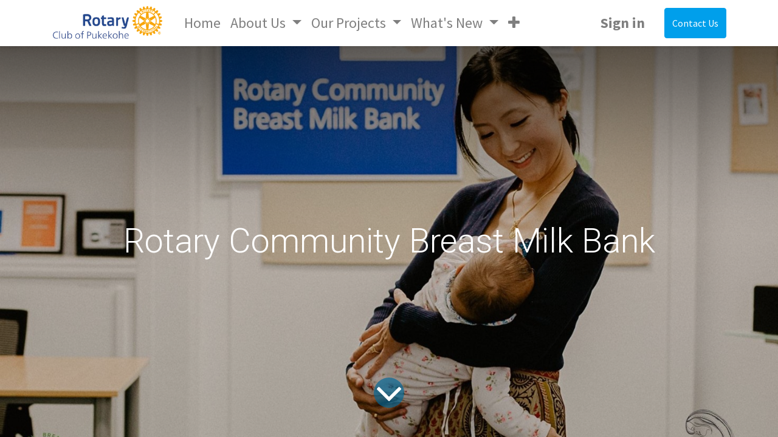

--- FILE ---
content_type: text/html; charset=utf-8
request_url: https://rotarypukekohe.club/blog/rotary-oceania-stories-1/rotary-community-breast-milk-bank-43
body_size: 7680
content:

    
    <!DOCTYPE html>
        
        
            
        
    <html lang="en-AU" data-website-id="22" data-oe-company-name="Rotary Oceania">
            
        
            
                
            
            
            
            
                
            
        
        
    <head>
                <meta charset="utf-8"/>
                <meta http-equiv="X-UA-Compatible" content="IE=edge,chrome=1"/>

                <title> Rotary Community Breast Milk Bank | Rotary Club of Pukekohe </title>
                <link type="image/x-icon" rel="shortcut icon" href="/web/image/website/22/favicon?unique=5c5b8c4"/>
            <link rel="preload" href="/web/static/lib/fontawesome/fonts/fontawesome-webfont.woff2?v=4.7.0" as="font" crossorigin=""/>
            <link type="text/css" rel="stylesheet" href="/web/content/140002-1e77f2e/22/web.assets_common.css" data-asset-xmlid="web.assets_common" data-asset-version="1e77f2e"/>
            <link type="text/css" rel="stylesheet" href="/web/content/140003-f17ecd6/22/web.assets_frontend.css" data-asset-xmlid="web.assets_frontend" data-asset-version="f17ecd6"/>
        
    
        

                <script id="web.layout.flectrascript" type="text/javascript">
                    var flectra = {
                        csrf_token: "77310405d9f43e37ac82374155af0740063f0c58o1801156503",
                        debug: "",
                    };
                </script>
            <script type="text/javascript">
                flectra.session_info = {"is_admin": false, "is_system": false, "is_website_user": true, "user_id": false, "is_frontend": true, "translationURL": "/website/translations", "cache_hashes": {"translations": "e407dafb5bf298bbe79e817f93c7a391f21e633e"}};
                if (!/(^|;\s)tz=/.test(document.cookie)) {
                    const userTZ = Intl.DateTimeFormat().resolvedOptions().timeZone;
                    document.cookie = `tz=${userTZ}; path=/`;
                }
            </script>
            <script defer="defer" type="text/javascript" src="/web/content/139458-c03a59a/22/web.assets_common_minimal_js.js" data-asset-xmlid="web.assets_common_minimal_js" data-asset-version="c03a59a"></script>
            <script defer="defer" type="text/javascript" src="/web/content/139461-152393f/22/web.assets_frontend_minimal_js.js" data-asset-xmlid="web.assets_frontend_minimal_js" data-asset-version="152393f"></script>
            
        
    
            <script defer="defer" type="text/javascript" data-src="/web/content/140052-5083e93/22/web.assets_common_lazy.js" data-asset-xmlid="web.assets_common_lazy" data-asset-version="5083e93"></script>
            <script defer="defer" type="text/javascript" data-src="/web/content/140053-6068a1b/22/web.assets_frontend_lazy.js" data-asset-xmlid="web.assets_frontend_lazy" data-asset-version="6068a1b"></script>
        
    
        

                
            
            
            <meta name="viewport" content="width=device-width, initial-scale=1, user-scalable=no"/>
            <meta name="viewport" content="width=device-width, initial-scale=1, user-scalable=no"/>
        <meta name="generator" content="Flectra"/>
        
        
        
            
            
            
        
        
        
            
            
            
            
                
                    
                        <meta property="og:type" content="article"/>
                    
                
                    
                        <meta property="og:title" content="Rotary Community Breast Milk Bank"/>
                    
                
                    
                        <meta property="og:site_name" content="Rotary Oceania"/>
                    
                
                    
                        <meta property="og:url" content="https://rotarypukekohe.club/blog/rotary-oceania-stories-1/rotary-community-breast-milk-bank-43"/>
                    
                
                    
                        <meta property="og:image" content="https://rotarypukekohe.club/web/image/55283-989360ca/Screenshot%202023-07-22%20135202.jpg"/>
                    
                
                    
                        <meta property="og:description"/>
                    
                
                    
                        <meta property="article:published_time" content="2023-06-19 04:44:05"/>
                    
                
                    
                        <meta property="article:modified_time" content="2025-10-19 23:58:38.655585"/>
                    
                
                    
                        
                    
                
            
            
            
            
                
                    <meta name="twitter:card" content="summary_large_image"/>
                
                    <meta name="twitter:title" content="Rotary Community Breast Milk Bank"/>
                
                    <meta name="twitter:image" content="https://rotarypukekohe.club/web/image/55283-989360ca/Screenshot%202023-07-22%20135202.jpg"/>
                
                    <meta name="twitter:description"/>
                
            
        

        
        
            
            
        
        <link rel="canonical" href="http://rotarypukekohe.club/blog/rotary-oceania-stories-1/rotary-community-breast-milk-bank-43"/>
        
        <link rel="preconnect" href="https://fonts.gstatic.com/" crossorigin=""/>
    
        
            
            
            <meta name="apple-mobile-web-app-capable" content="yes"/>
            <meta name="apple-mobile-web-app-status-bar-style" content="black"/>
            <meta name="apple-mobile-web-app-title" content="Flectra"/>
            <link rel="apple-touch-icon" href="/web/image/pwa.config/1/pwa_icon_192"/>
            
            <link rel="manifest" href="/manifest.json/1"/>
            
            <meta name="theme-color" content="#009efb"/>
            
        
        
    </head>
            <body class="">
                
        
    
            
            
        <div id="wrapwrap" class="   ">
                <header id="top" data-anchor="true" data-name="Header" class="  o_header_standard">
                    <nav data-name="Navbar" class="navbar navbar-expand-lg navbar-light o_colored_level o_cc shadow-sm">
            <div id="top_menu_container" class="container justify-content-start justify-content-lg-between">
                
                
    <a href="/" class="navbar-brand logo mr-4">
            <span role="img" aria-label="Logo of Rotary Club of Pukekohe" title="Rotary Club of Pukekohe"><img src="/web/image/website/22/logo/Rotary%20Club%20of%20Pukekohe?unique=5c5b8c4" class="img img-fluid" alt="Rotary Club of Pukekohe" loading="lazy"/></span>
        </a>
    

                
                
    <button type="button" data-toggle="collapse" data-target="#top_menu_collapse" class="navbar-toggler ml-auto">
        <span class="navbar-toggler-icon o_not_editable"></span>
    </button>

                
                <div id="top_menu_collapse" class="collapse navbar-collapse order-last order-lg-0">
                    
    <ul id="top_menu" class="nav navbar-nav o_menu_loading flex-grow-1">
        
                        
                        
                        
                            
    
    <li class="nav-item">
        <a role="menuitem" href="/" class="nav-link ">
            <span>Home</span>
        </a>
    </li>
    

                        
                            
    
    
    <li class="nav-item dropdown  position-static">
        <a data-toggle="dropdown" href="#" class="nav-link dropdown-toggle o_mega_menu_toggle">
            <span>About Us</span>
        </a>
        <div data-name="Mega Menu" class="dropdown-menu o_mega_menu dropdown-menu-left">
    








<section class="s_mega_menu_multi_menus py-4 o_colored_level" data-name="Multi-Menus">
        <div class="container">
            <div class="row">
                
                
                
                
                
                    <div class="py-2 text-center col-lg-6">
                        <h4> About Rotary</h4>
                        <nav class="nav flex-column">
                            
                                
                                
                                <a href="/our-history" class="nav-link" data-name="Menu Item" data-original-title="" title="">Our History</a>
                            
                                
                                
                                <a href="/what-is-rotary" class="nav-link" data-name="Menu Item" data-original-title="" title="" spellcheck="false">What is Rotary?</a>
                            
                                
                                
                                <a href="/get-involved" class="nav-link" data-name="Menu Item" data-original-title="" title="" spellcheck="false">Getting Involved</a></nav><br><nav class="nav flex-column"></nav><br><nav class="nav flex-column">
                            
                        </nav>
                    </div>
                
                    <div class="py-2 text-center col-lg-6">
                        <h4>About Our Club</h4>
                        <nav class="nav flex-column">
                            
                                
                                
                                <a href="/club-executives" class="nav-link" data-name="Menu Item" data-original-title="" title="" aria-describedby="tooltip57308" spellcheck="false">Club Executives</a>
                            
                                
                                
                                <a href="/#Meeting-details" class="nav-link" data-name="Menu Item" data-original-title="" title="" aria-describedby="tooltip43793" spellcheck="false">Meeting and Location</a>
                            
                                
                                
                                <a href="/our-members" class="nav-link" data-name="Menu Item" data-original-title="" title="" aria-describedby="tooltip358225" spellcheck="false">Our Members</a>
                            
                        </nav>
                    </div>
                
                    
                
                    
                
            </div>
        </div>
    </section>
</div>
    </li>

                        
                            
    
    
    <li class="nav-item dropdown  position-static">
        <a data-toggle="dropdown" href="#" class="nav-link dropdown-toggle o_mega_menu_toggle">
            <span>Our Projects</span>
        </a>
        <div data-name="Mega Menu" class="dropdown-menu o_mega_menu dropdown-menu-left">
    








<section class="s_mega_menu_multi_menus py-4 o_colored_level" data-name="Multi-Menus" style="">
        <div class="container">
            <div class="row">
                
                
                
                
                
                    <div class="py-2 text-center col-lg-6" style="">
                        <h4>Community</h4>
                        <nav class="nav flex-column">
                            
                                
                                
                                <a href="/cycle-classic-2022" class="nav-link" data-name="Menu Item" spellcheck="false" data-original-title="" title="" aria-describedby="tooltip753497">Counties Cycle Classic 2022 </a><a href="/cycle-classic-2023" class="nav-link" data-name="Menu Item" spellcheck="false" data-original-title="" title="" aria-describedby="tooltip753497">Counties Cycle Classic 2023</a><a href="/counties-cycle-classic-2024" class="nav-link" data-name="Menu Item" spellcheck="false" data-original-title="" title="" aria-describedby="tooltip753497">Counties Cycle Classic 2024</a><a href="/rotary-charity-golf" class="nav-link" data-name="Menu Item" spellcheck="false" data-original-title="" title="" aria-describedby="tooltip753497">Rotary Charity Golf 2018</a>
                            
                                
                                
                                
                            
                                
                                
                                
                            
                        </nav>
                    </div>
                
                    
                
                    <div class="py-2 text-center col-lg-6">
                        <h4>Young People</h4>
                        <nav class="nav flex-column">
                            
                                
                                
                                <a href="/youth-programmes" class="nav-link" data-name="Menu Item" spellcheck="false" data-original-title="" title="" aria-describedby="tooltip480137">Programmes for Young People</a>
                            
                                
                                
                                
                            
                                
                                
                                
                            
                        </nav>
                    </div>
                
                    
                
            </div>
        </div>
    </section>
</div>
    </li>

                        
                            
    
    
    <li class="nav-item dropdown  position-static">
        <a data-toggle="dropdown" href="#" class="nav-link dropdown-toggle o_mega_menu_toggle">
            <span>What's New</span>
        </a>
        <div data-name="Mega Menu" class="dropdown-menu o_mega_menu dropdown-menu-left">
    


<section class="s_mega_menu_multi_menus py-4 o_colored_level" data-name="Multi-Menus" style="">
        <div class="container">
            <div class="row">
                
                
                
                
                
                    <div class="py-2 text-center col-lg-4"><nav class="nav flex-column"><a href="/blog/rotary-club-of-pukekohe-9" class="nav-link" data-name="Menu Item" spellcheck="false" data-original-title="" title="">Our Club Stories</a></nav></div>
                
                    <div class="py-2 text-center col-lg-4"><nav class="nav flex-column"><a href="/blog" class="nav-link" data-name="Menu Item" data-original-title="" title="" aria-describedby="tooltip264443" spellcheck="false">Rotary Oceania All Club Stories</a></nav></div>
                
                    <div class="py-2 text-center col-lg-4">
                        
                        <nav class="nav flex-column">
                            
                                
                                
                                <a href="https://www.rotary.org/en/news-features" class="nav-link" data-name="Menu Item" spellcheck="false" data-original-title="" title="" target="_blank">Rotary International News &amp; Features</a>
                            
                                
                                
                                
                            
                                
                                
                                
                            
                        </nav>
                    </div>
                
                    
                
            </div>
        </div>
    </section>
</div>
    </li>

                        
                            
    
    <li class="nav-item">
        <a role="menuitem" href="/events" class="nav-link ">
            <span>Events</span>
        </a>
    </li>
    

                        
                            
    
    <li class="nav-item">
        <a role="menuitem" href="/" class="nav-link ">
            <span>Home [Rotary Club of Pukekohe]</span>
        </a>
    </li>
    

                        
                            
    
    <li class="nav-item">
        <a role="menuitem" href="/" class="nav-link ">
            <span>Home</span>
        </a>
    </li>
    

                        
                            
    
    <li class="nav-item">
        <a role="menuitem" href="/contactus" class="nav-link ">
            <span>Contact us</span>
        </a>
    </li>
    

                        
            
        
        
            
        
        <li class="nav-item mx-lg-3 divider d-none"></li> 
        <li class="o_wsale_my_cart d-none nav-item mx-lg-3">
            <a href="/shop/cart" class="nav-link">
                <i class="fa fa-shopping-cart"></i>
                
                <sup class="my_cart_quantity badge badge-primary" data-order-id="">0</sup>
            </a>
        </li>
    
        
                        
                        
            <li class="nav-item ml-lg-auto o_no_autohide_item">
                <a href="/web/login" class="nav-link font-weight-bold">Sign in</a>
            </li>
        
                        
                        
        
        
            
        
    
    
                    
    </ul>

                </div>
                
                
                
                <div class="oe_structure oe_structure_solo" id="oe_structure_header_default_1">
            <section class="s_text_block" data-snippet="s_text_block" data-name="Text">
                <div class="container">
                    <a href="/contactus" class="btn btn-primary ml-4">Contact Us</a>
                </div>
            </section>
        </div>
    </div>
        </nav>
    </header>
                <main>
                    
            
        
        <div id="wrap" class="js_blog website_blog">
            

        
        
        
        
        
        
        

        <section id="o_wblog_post_top">
            <div id="title" class="blog_header">
                
  
  
  <div data-name="Blog Post Cover" style="" data-use_size="True" data-use_filters="True" class="o_record_cover_container d-flex flex-column h-100 o_colored_level o_cc o_cc3 o_full_screen_height o_record_has_cover  o_wblog_post_page_cover">
    <div style="background-image: url(/web/image/55283-989360ca/Screenshot%202023-07-22%20135202.jpg);" class="o_record_cover_component o_record_cover_image o_we_snippet_autofocus"></div>
    <div style="opacity: 0.2;" class="o_record_cover_component o_record_cover_filter oe_black"></div>
    
                    
                    
                    
                    
                    
                    


                    <div class="container text-center position-relative h-100 d-flex flex-column flex-grow-1 justify-content-around">
                        <div class="o_wblog_post_title  ">
                            <div id="o_wblog_post_name" class="o_editable_no_shadow" data-oe-expression="blog_post.name" placeholder="Blog Post Title" data-blog-id="43">Rotary Community Breast Milk Bank</div>
                            
                        </div>
                        
                        <a id="o_wblog_post_content_jump" href="#o_wblog_post_main" class="css_editable_mode_hidden justify-content-center align-items-center rounded-circle mx-auto mb-5 text-decoration-none">
                            <i class="fa fa-angle-down fa-3x text-white" aria-label="To blog content" title="To blog content"></i>
                        </a>
                    </div>
                
  </div>

            </div>
        </section>

        <section id="o_wblog_post_main" class="container pt-4 pb-5 ">
            
            

            
            <div class="o_container_small">
                <div class="d-flex flex-column flex-lg-row">
                    <div id="o_wblog_post_content" class=" o_container_small w-100 flex-shrink-0">
                        
    
    <nav aria-label="breadcrumb" class="breadcrumb flex-nowrap py-0 px-0 css_editable_mode_hidden mb-3 bg-transparent">
        <li class="breadcrumb-item"><a href="/blog">All Blogs</a></li>
        <li class="breadcrumb-item">
            <a href="/blog/rotary-oceania-stories-1">Rotary Oceania Stories</a>
        </li>
        <li class="breadcrumb-item text-truncate active"><span>Rotary Community Breast Milk Bank</span></li>
    </nav>

    <div data-editor-message="WRITE HERE OR DRAG BUILDING BLOCKS" class="o_wblog_post_content_field   o_wblog_read_text">
            


<h2><b>Rotary Community Breast Milk Bank</b></h2>




<p class="MsoNormal">One of Rotary’s Areas of Focus is Child and Maternal Health.
After 4 years of planning and fundraising the first Rotary Community Breast
Milk Bank was launched in June 2018 at St. George’s Hospital who agreed to
support this Rotary project.</p>

<p></p>




<p class="MsoNormal">The World Health Organisation says that human donor milk is
the next best thing for babies after it’s own mother’s milk and states that
human milk banks should be made available everywhere.</p>
<p class="MsoNormal"><a href="https://youtu.be/YD15_Ce2tQg" class="btn btn-primary" target="_blank">View Video here</a></p>
<p class="MsoNormal"><br></p>

<p></p>




<h3 class="MsoNormal">The benefits are huge as follows;</h3>

<p></p>




<p class="MsoNormal">It protects against sudden infant syndrome, diabetes,
allergic diseases and chronic gut illnesses.</p>

<p></p>




<p class="MsoNormal">It protects babies from chest, ear and bladder infections
because of factors in the milk and ongoing support for the immune system.</p>

<p></p>




<h3 class="MsoNormal">Why do we some women need this help ?</h3>

<p></p>




<p class="MsoNormal">Some cannot breast feed due to illness, operations, or some
medications. The ideal is to be able to breast feed for the first 6-8 weeks of
life to give that immunity to a baby.</p>

<p></p>




<p class="MsoNormal">It costs $30K a year to run this free service and 4 Rotary
clubs, donations from several Trusts and the public have been generous in their
support. We are wanting to grow this service throughout the South Island.</p>

<p></p>




<p class="MsoNormal">To date we have helped over 1500+ babies, 98 women have donated their milk and 70 volunteers run the 5 day, 2 hours per day service.</p>

<p></p>




<p class="MsoNormal"></p>

<p></p>


<p>Rotary is helping to grow the next generation of New
Zealanders.</p>
        </div>

    <div class="css_editable_mode_hidden text-muted">
        <div>in <a href="/blog/rotary-oceania-stories-1"><b>Rotary Oceania Stories</b></a></div>
        
    </div>

                    </div>
                </div>
            </div>
        </section>
        <section id="o_wblog_post_footer">
        <div class="mt-5">
            
                <div id="o_wblog_next_container" class="d-flex flex-column">
                    
  
  
  <div data-name="Cover" style="" data-use_filters="True" class="o_record_cover_container d-flex flex-column h-100 o_colored_level o_cc o_cc3   o_wblog_post_page_cover o_wblog_post_page_cover_footer o_record_has_cover">
    <div style="background-image: url(/web/image/125091-719ec9ab/Planting%20at%20Papanui%20Bush%202%20jpg.jpg);" class="o_record_cover_component o_record_cover_image "></div>
    <div style="opacity: 0;" class="o_record_cover_component o_record_cover_filter oe_black"></div>
    
                        
                        
                        
                        

                        <a id="o_wblog_next_post_info" class="d-none" data-size="o_half_screen_height o_record_has_cover" data-url="/blog/rotary-oceania-stories-1/21?anim"></a>

                        
                        

                        <div class="container text-center position-relative h-100 d-flex flex-column flex-grow-1 justify-content-around">
                            <div class="o_wblog_post_title">
                                <div id="o_wblog_post_name" placeholder="Blog Post Title" data-blog-id="21"></div>
                                
                            </div>

                            <div class="o_wblog_toggle ">
                                <span class="h4 d-inline-block py-1 px-2 rounded-sm text-white">
                                    <i class="fa fa-angle-right fa-3x text-white" aria-label="Read next" title="Read Next"></i>
                                </span>
                            </div>

                            
                            <div class="o_wblog_next_loader o_wblog_toggle justify-content-center align-items-center mx-auto position-relative d-none">
                                <div class="rounded-circle bg-black-50"></div>
                            </div>
                        </div>
                    
  </div>

                </div>
            
        </div>
    </section>
    

            
            
            <div class="oe_structure oe_empty" id="oe_structure_blog_footer" data-editor-sub-message="Visible in all blogs' pages"></div>
        </div>
    
                </main>
                <footer id="bottom" data-anchor="true" data-name="Footer" class="o_footer o_colored_level o_cc ">
                    <div id="footer" class="oe_structure oe_structure_solo">
      <section class="s_text_block pt40 pb16" data-snippet="s_text_block" data-name="Text">
        <div class="container">
          <div class="row">
            <div class="col-lg-2 pt24 pb24 o_colored_level">
              <h5 class="mb-3">Rotary Links</h5>
              <ul class="list-unstyled">
                <li>
                  <a href="https://www.rotary.org/en" target="_blank" data-original-title="" title="" aria-describedby="tooltip113367">Rotary International</a>
                </li>
                <li><a href="https://www.rotaryoceania.zone/" data-original-title="" title="" aria-describedby="tooltip60722" target="_blank">Rotary Oceania</a>&nbsp;</li>
              </ul>
            </div>
            <div class="col-lg-5 pt24 pb24 o_colored_level">
              <h5 class="mb-3" style="color: rgb(255, 255, 255);">
                <span style="font-family: Roboto, &quot;Flectra Unicode Support Noto&quot;, sans-serif; font-size: 16px;">About Pukekohe (Inc)</span>
                <br/>
              </h5>
              <h5 class="mb-3"></h5>
              <p style="font-family: Roboto, &quot;Flectra Unicode Support Noto&quot;, sans-serif; font-size: 16px;">The Rotary Club of Pukekohe has a diverse membership of dynamic men &amp; women with a wide range of business, professional &amp; personal interests.&nbsp;Our club members are dedicated people who share a passion for both community service and friendship.</p>
            </div>
            <div id="connect" class="col-lg-4 offset-lg-1 pt24 pb24 o_colored_level">
              <h5 class="mb-3">Connect with us</h5>
              <ul class="list-unstyled">
                <li>
                  <i class="fa fa-comment fa-fw mr-2"></i>
                  <a href="/contactus">Contact us
                  
                </a>
                </li>
                <li>
                  <i class="fa fa-envelope fa-fw mr-2"></i>
                  <a href="mailto:rotaryclubofpukekohe@gmail.com" data-original-title="" title="">rotaryclubofpukekohe@gmail.com
                  
                </a>
                </li>
                <li>
                  <i class="fa fa-fw fa-phone mr-2"></i>
                  <a href="tel://0210721202" data-original-title="" title="" aria-describedby="tooltip891799">&nbsp;</a>
                </li>
              </ul>
              <div class="s_share text-left" data-snippet="s_share" data-name="Social Media">
                <h5 class="s_share_title d-none">Follow us</h5>
                <a href="https://www.facebook.com/PukekoheRotary/" class="s_share_facebook" target="_blank">
                  <i class="fa fa-facebook rounded-circle shadow-sm" data-original-title="" title="" aria-describedby="tooltip525898"></i>
                </a>
                <a href="https://twitter.com/Rotary" class="s_share_twitter" target="_blank">
                  <i class="fa fa-twitter rounded-circle shadow-sm" data-original-title="" title="" aria-describedby="tooltip384812"></i>
                </a>
                <a href="https://www.linkedin.com/company/rotary-international/" class="s_share_linkedin" target="_blank">
                  <i class="fa fa-linkedin rounded-circle shadow-sm" data-original-title="" title="" aria-describedby="tooltip348594"></i>
                </a>
                <a href="/" class="text-800 float-right">
                  <i class="fa fa-home rounded-circle shadow-sm"></i>
                </a>
              </div>
            </div>
          </div>
        </div>
      </section>
    </div>
  <div class="o_footer_copyright o_colored_level o_cc" data-name="Copyright">
                        <div class="container py-3">
                            <div class="row">
                                <div class="col-sm text-center text-sm-left text-muted">
                                    
        
    
                                    <span class="o_footer_copyright_name mr-2">Copyright &copy; Company name</span>
    
    
        
        
    
        
        
    
        <div class="js_language_selector  dropup">
            <button class="btn btn-sm btn-outline-secondary border-0 dropdown-toggle" type="button" data-toggle="dropdown" aria-haspopup="true" aria-expanded="true">
                
        
    <img class="o_lang_flag" src="/base/static/img/country_flags/au.png?height=25" loading="lazy"/>

    <span class="align-middle">English (AU)</span>
            </button>
            <div class="dropdown-menu" role="menu">
                
                    <a class="dropdown-item js_change_lang" href="/blog/rotary-oceania-stories-1/rotary-community-breast-milk-bank-43" data-url_code="en_AU">
                        
        
    <img class="o_lang_flag" src="/base/static/img/country_flags/au.png?height=25" loading="lazy"/>

    <span>English (AU)</span>
                    </a>
                
                    <a class="dropdown-item js_change_lang" href="/en/blog/rotary-oceania-stories-1/rotary-community-breast-milk-bank-43" data-url_code="en">
                        
        
    <img class="o_lang_flag" src="/base/static/img/country_flags/us.png?height=25" loading="lazy"/>

    <span>English (US)</span>
                    </a>
                
        
    

    
            </div>
        </div>
    
        
                                </div>
                                <div class="col-sm text-center text-sm-right o_not_editable">
                                    
        <div class="o_brand_promotion">
            
        
        
        Powered by 
            <a target="_blank" class="badge badge-light" href="http://www.flectrahq.com?utm_source=db&amp;utm_medium=website">
                <img alt="Flectra" src="/web/static/src/img/flectra_logo_tiny.png" style="height: 1em; vertical-align: baseline;" loading="lazy"/>
            </a>
        - 
                    The #1 <a target="_blank" href="http://www.flectrahq.com/page/e-commerce?utm_source=db&amp;utm_medium=website">Open Source eCommerce</a>
                
    
        </div>
    
                                </div>
                            </div>
                        </div>
                    </div>
                </footer>
        
    
            </div>
                
            
        
            
        
    </body>
        </html>
    

